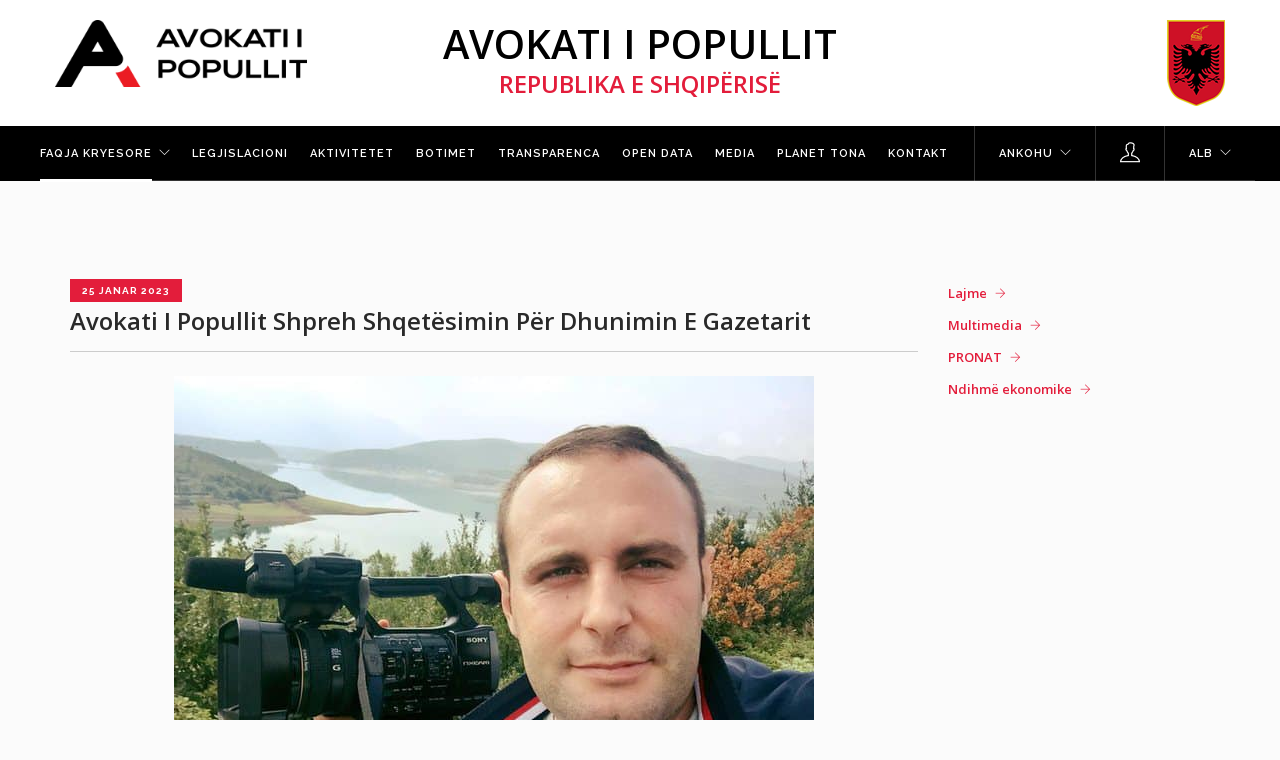

--- FILE ---
content_type: text/html; charset=utf-8
request_url: https://www.avokatipopullit.gov.al/sq/articles-layout-1/home/news/avokati-i-popullit-shpreh-shqetsimin-pr-dhunimin-e-gazetarit-882/
body_size: 25211
content:





<!DOCTYPE html>
<html lang="sq">
<head>
    <meta charset="UTF-8">
    <title>Avokati i popullit</title>
    <meta name="viewport" content="width=device-width, initial-scale=1">
    <meta name="google-site-verification" content="TVWXR4oBgco_jQCwxsG500aze_utG-BYWtj1pFR_3bM" />
    <script src="/static/global/js/plugins/scrollreveal/scrollreveal.min.js"></script>
    <script type="text/javascript">
        window.sr = ScrollReveal();
        if(sr.isSupported()) {
            document.documentElement.classList.add('sr');
        }
    </script>
    <style type="text/css">
        .sr .scroll-reveal-effect-fade {
            
        }
    </style>
    <!-- Css files -->
    <link href="/static/website/css/bootstrap.css" rel="stylesheet" type="text/css" media="all" />
    <link href="/static/website/css/themify-icons.css" rel="stylesheet" type="text/css" media="all" />
    <link href="/static/website/css/flexslider.css" rel="stylesheet" type="text/css" media="all" />
    <link href="/static/website/css/lightbox.min.css" rel="stylesheet" type="text/css" media="all" />
    <link href="/static/website/css/ytplayer.css" rel="stylesheet" type="text/css" media="all" />
    <link href="/static/website/css/theme-red.css" rel="stylesheet" type="text/css" media="all" />
    <link href='//fonts.googleapis.com/css?family=Lato:300,400%7CRaleway:100,400,300,500,600,700%7COpen+Sans:400,500,600' rel='stylesheet' type='text/css'>
    <link href="//fonts.googleapis.com/css?family=Poppins:100,300,400,600,700" rel="stylesheet" type="text/css">
    <link href="/static/website/css/font-roboto.css" rel="stylesheet" type="text/css">
    <link href="/static/website/css/font-baskerville.css" rel="stylesheet" type="text/css">
    <link rel="stylesheet" href="/static/global/css/plugins/mdi/css/materialdesignicons.min.css">
    <link href="/static/global/css/plugins/hover-effects/effects.css" rel="stylesheet" type="text/css">
    <link href="/static/website/css/base.css" rel="stylesheet" type="text/css">

    

</head>
<body class="scroll-assist">

<div class="nav-container">
    <!-- Used to scroll on the top of page when at bottom -->
    <a id="top"></a>
    

<div class="container-fluid pb-sm-16 pt-sm-16 bg-white p32-60 p-main-menu-right">
    <div class="col-xs-7 col-sm-3 col-md-4 col-lg-3 container-fluid">
        <a href="/sq/">
            <img class="header-logo" src="/static/website/img/utils/avokati_logo.png">
        </a>
    </div>
    <div class="col-xs-1 col-sm-6 col-md-5 col-lg-6 text-center">
        <h2 class="mb0 color-black hidden-sm hidden-xs" style="font-weight: bold;">AVOKATI I POPULLIT</h2>
        <h4 class="color-red mb0 hidden-sm hidden-xs" style="font-weight: bold;">REPUBLIKA E SHQIPËRISË</h4>
    </div>
    <div class="col-xs-4 col-sm-3 col-md-3 col-lg-3 text-right">
        <img class="image-md" src="/static/website/img/utils/republika_logo.png">
    </div>
</div>
<div class="clearboth"></div>
    




<nav class="bg-dark p0-44-60 p-main-menu-left">
    <div class="nav-bar">
        <div class="module widget-handle mobile-toggle right visible-sm visible-xs">
            <i class="ti-menu"></i>
        </div>
        <div class="module-group left">
            <ul class="menu">
                
                    
                        
                            <li class="has-dropdown">
                                <a href="/sq/index/home"
                                   style="border-bottom: solid;">
                                    Faqja kryesore
                                </a>

                                
                                    <ul>
    
        <li class="">
            <a href="/sq/about-us/about-us-details">
                <i class="mdi mdi-about"></i> Rreth Nesh
            </a>
            
        </li>
    
</ul>

                                
                            </li>
                        
                    
                        
                    
                        
                    
                        
                            <li class="">
                                <a href="/sq/article/legislation"
                                   style="">
                                    Legjislacioni
                                </a>

                                
                            </li>
                        
                    
                        
                            <li class="">
                                <a href="/sq/categories/activities"
                                   style="">
                                    Aktivitetet
                                </a>

                                
                            </li>
                        
                    
                        
                            <li class="">
                                <a href="/sq/list/publications"
                                   style="">
                                    Botimet
                                </a>

                                
                            </li>
                        
                    
                        
                            <li class="">
                                <a href="/sq/article-ildp-layout/transparency"
                                   style="">
                                    Transparenca
                                </a>

                                
                            </li>
                        
                    
                        
                            <li class="">
                                <a href="/sq/open-data"
                                   style="">
                                    Open Data
                                </a>

                                
                            </li>
                        
                    
                        
                            <li class="">
                                <a href="/sq/categories-and-detail/media"
                                   style="">
                                    Media
                                </a>

                                
                            </li>
                        
                    
                        
                    
                        
                            <li class="">
                                <a href="/sq/our-plans"
                                   style="">
                                    Planet tona
                                </a>

                                
                            </li>
                        
                    
                        
                            <li class="">
                                <a href="/sq/contact/contact"
                                   style="">
                                    Kontakt
                                </a>

                                
                            </li>
                        
                    
                        
                    
                        
                    
                

                <!-- Show only for xs and sm size -->
                <li class="has-dropdown visible-xs visible-sm">
                    <a href="#">Ankohu</a>
                    <ul>
                        <li>
                            <a href="/sq/complaint/create">Dërgo një ankesë</a>
                        </li>
                        <li>
                            <a href="/sq/complaint/check">Kontrollo një ankesë</a>
                        </li>
                        
                    </ul>
                </li>

                
                    <li class="visible-xs visible-sm">
                        <a href="/sq/user/login">Hyr në sistem</a>
                    </li>
                    <li class="visible-xs visible-sm">
                        <a href="/sq/user/register">Regjistrohu</a>
                    </li>
                    <li class="visible-xs visible-sm">
                        <a href="/sq/user/forgot-password/">Harrova fjalëkalimin</a>
                    </li>
                

                <li class="has-dropdown visible-xs visible-sm">
                    
                        
                    
                        
                            <a href="#">ALB</a>
                        
                    
                    <ul>
                        
                            
                                <li>
                                    
                                    <a href="/en/articles-layout-1/home/news/avokati-i-popullit-shpreh-shqetsimin-pr-dhunimin-e-gazetarit-882/">English</a>
                                </li>
                            
                        
                            
                        
                    </ul>
                </li>
                <!-- End Show only for xs and sm size -->
            </ul>
        </div>

        <div class="module-group right visible-md visible-lg">
            <div class="module widget-handle language left">
                <ul class="menu">
                    <li class="has-dropdown">
                        <a href="#">Ankohu</a>
                        <ul>
                            <li>
                                <a href="/sq/complaint/create">Dërgo një ankesë</a>
                            </li>
                            <li>
                                <a href="/sq/complaint/check">Kontrollo një ankesë</a>
                            </li>
                            
                        </ul>
                    </li>
                </ul>
            </div>

            <div class="module widget-handle left">
                <div class="cart">
                    <i class="ti-user"></i>
                </div>
                <div class="function">
                    <div class="widget">
                        <ul class="menu">
                            
                                <li>
                                    <a href="/sq/user/login">Hyr në sistem</a>
                                </li>
                                <li>
                                    <a href="/sq/user/register">Regjistrohu</a>
                                </li>
                                <li>
                                    <a href="/sq/user/forgot-password/">Harrova fjalëkalimin</a>
                                </li>
                            
                        </ul>
                    </div>
                    <!--end of widget-->
                </div>
            </div>
            <div class="module widget-handle language left">
                <ul class="menu">
                    <li class="has-dropdown">
                        
                            
                        
                            
                                <a href="#">ALB</a>
                            
                        
                        <ul>
                            
                                
                                    <li>
                                        
                                        <a href="/en/articles-layout-1/home/news/avokati-i-popullit-shpreh-shqetsimin-pr-dhunimin-e-gazetarit-882/">English</a>
                                    </li>
                                
                            
                                
                            
                        </ul>
                    </li>
                </ul>
            </div>
        </div>
    </div>
</nav>
<div class="clearboth"></div>

<!-- BANNER -->

    


    
        
            


    
        
    

        
    

    
        
    

    
        
    

    
        
    

    
        
    

    
        
    

    
        
    

    
        
    

    
        
    

    
        
    

    
        
    

    
        
    

    
        
    

    
        
    

    

<!-- END BANNER -->

</div>



<div class="clearfix"></div>
<div class="main-container">
    
    <section>
        <div class="container">
            
                

                <div class="row">
                    <div class="col-md-9 mb-xs-24">
                        






    

    <div class="post-snippet mb64">
        <div class="post-title">
            
            <span class="label">
                
                    25 Janar 2023
                
            </span>
            
            <h4 class="inline-block"><b>Avokati I Popullit Shpreh Shqetësimin Për Dhunimin E Gazetarit</b></h4>
        </div>
        <hr>
        
            <div class="row container-fluid text-center">
                
                <img class="mb24" alt="AVOKATI I POPULLIT SHPREH SHQETËSIMIN PËR DHUNIMIN E GAZETARIT" src="/media/manager/website/articles/324262505_565675212143689_6260905833970864405_n.jpg">
            </div>
        
        <p class="lead">
            <p>Institucioni i Avokatit t&euml; Popullit &euml;sht&euml; njohur me rastin e dhunimit t&euml; gazetarit Elvis Hila, i cili &euml;sht&euml; n&euml; detyr&euml;n e korrespondentit t&euml; Report TV n&euml; qytetin e Lezh&euml;s.</p>

<p>Sipas denoncimit t&euml; vet&euml; gazetarit t&euml; b&euml;r&euml; publik n&euml; media, ai dhe bashk&euml;shortja e tij jane k&euml;rc&euml;nuar e m&euml; pas dhunuar p&euml;r shkak t&euml; publikimit t&euml; nj&euml; lajmi.</p>

<p>Avokati i Popullit i konsideron gazetar&euml;t nj&euml; mekaniz&euml;m t&euml; interesit publik p&euml;r t&rsquo;u informuar andaj p&euml;r ne &ccedil;do sulm ndaj gazetar&euml;ve shihet si sulm ndaj k&euml;tij interesi.</p>

<p>Avokati i Popullit e d&euml;non k&euml;t&euml; agresion t&euml; dhunsh&euml;m dhe u b&euml;n thirrje autoriteteve ligjzbatuese t&euml; nd&euml;rmarrin masa energjike e t&euml; efektshme.</p>
        </p>
    </div>

                    </div>

                    <div class="col-md-3 hidden-sm">
                        <div class="widget">

                            <ul class="link-list">
                                
                                    
                                        
                                        <li>
                                            <a href="/sq/categories-and-detail/home/news">Lajme</a>
                                        </li>
                                    
                                        
                                        <li>
                                            <a href="/sq/categories-and-detail/home/multimedia">Multimedia</a>
                                        </li>
                                    
                                        
                                        <li>
                                            <a href="/sq/categories-and-detail/home/pronat">PRONAT</a>
                                        </li>
                                    
                                        
                                        <li>
                                            <a href="/sq/categories-and-detail/home/economic-assistance">Ndihmë ekonomike</a>
                                        </li>
                                    
                                
                            </ul>
                        </div>
                        <!--end of widget-->
                    </div>
                    <!--end of sidebar-->
                </div>
            
        </div>
    </section>


    <!-- Include footer partial -->
    


<footer class="bg-dark mt0 pb0">
    <div class="p60 p-footer-menu">
        <div class="row">
             




<nav class="bg-dark footer-menu mb32 mb-s-16 ">
    <div class="nav-bar">
        <div class="module left hidden-xs">
            <ul class="menu">
                
                    
                        
                            <li class="has-dropdown">
                                <a href="/sq/index/home">
                                    <b>Faqja kryesore</b>
                                </a>

                                
                                    <ul>
    
        <li class="">
            <a href="/sq/about-us/about-us-details">
                <i class="mdi mdi-about"></i> Rreth Nesh
            </a>
            
        </li>
    
</ul>

                                
                            </li>
                        
                    
                        
                    
                        
                    
                        
                            <li class="">
                                <a href="/sq/article/legislation">
                                    <b>Legjislacioni</b>
                                </a>

                                
                            </li>
                        
                    
                        
                            <li class="">
                                <a href="/sq/categories/activities">
                                    <b>Aktivitetet</b>
                                </a>

                                
                            </li>
                        
                    
                        
                            <li class="">
                                <a href="/sq/list/publications">
                                    <b>Botimet</b>
                                </a>

                                
                            </li>
                        
                    
                        
                            <li class="">
                                <a href="/sq/article-ildp-layout/transparency">
                                    <b>Transparenca</b>
                                </a>

                                
                            </li>
                        
                    
                        
                            <li class="">
                                <a href="/sq/open-data">
                                    <b>Open Data</b>
                                </a>

                                
                            </li>
                        
                    
                        
                            <li class="">
                                <a href="/sq/categories-and-detail/media">
                                    <b>Media</b>
                                </a>

                                
                            </li>
                        
                    
                        
                    
                        
                            <li class="">
                                <a href="/sq/our-plans">
                                    <b>Planet tona</b>
                                </a>

                                
                            </li>
                        
                    
                        
                            <li class="">
                                <a href="/sq/contact/contact">
                                    <b>Kontakt</b>
                                </a>

                                
                            </li>
                        
                    
                        
                    
                        
                    
                
            </ul>
        </div>
        <div class="module right">
            <div class="module language left">
                <ul class="menu">
                    <li>
                        <a class="btn" style="border: 2px solid white;" href="/sq/complaint/create">Dërgo një ankesë</a>
                    </li>
                </ul>
            </div>
        </div>
    </div>
</nav>
<div class="clearboth"></div>

        </div>
        <div class="row">
            <div class="col-xs-12 col-sm-3 col-md-3 col-lg-3">
                <div class="widget">
                    <h6 class="title mb0">Regjistrimi</h6>
                    <br>
                    
<div class="row">
    <form class="form-inline container-fluid row" id="newsletter-form">
        <div class="col-xs-7 col-sm-8 col-md-8 col-lg-8">
            <input type="text" name="email" class="mb0 mt0 input-sm" placeholder="Email">
        </div>
        <div class="col-xs-5 col-sm-2 col-md-2 col-lg-2 row visible-xs visible-sm hidden-md hidden-lg text-right p0">
            <button class="mb0 btn btn-sm btn-filled btn-sm">Regjistrohu</button>
        </div>

        <div class="col-xs-5 col-sm-2 col-md-2 col-lg-2 row hidden-xs hidden-sm visible-md visible-lg">
            <button class="mb0 btn btn-sm btn-filled btn-sm">Regjistrohu</button>
        </div>

        <div class="col-sm-2 col-md-2 col-lg-2"></div>

        
    </form>
    <div class="message-container">
        <!-- Filled with javascript -->
    </div>
</div>
                </div>
            </div>
            <div class="col-xs-12 col-sm-6 col-md-6 col-lg-6 scroll-reveal-effect-fade">
                <div class="row container-fluid">
                    <div class="col-xs-12 col-sm-6">
                         <div class="widget text-center">
                            <h6 class="title mb0">NA NDIQNI NË</h6>
                            <br>
                           <ul class="list-inline social-list">

    <li>
        <a href="https://www.facebook.com/avokatipopullit/" target="_blank">
            <i class="ti-facebook icon icon-xs"></i>
        </a>
    </li>

    <li>
        <a href="https://twitter.com/avokatipopullit?lang=en" target="_blank">
            <i class="ti-twitter-alt icon icon-xs"></i>
        </a>
    </li>

    <li>
        <a href="https://www.youtube.com/channel/UCvCrqyhkj7_8_Di5t2IOcHQ/videos" target="_blank">
            <i class="ti-youtube icon icon-xs"></i>
        </a>
    </li>

  
</ul>
                        </div>
                    </div>
                    <div class="col-xs-12 col-sm-6 text-center">
                        <h6 class="title mb0 text-center uppercase">Shkarkoni aplikacionin</h6>
                        <a href="https://itunes.apple.com/us/app/avokati-i-popullit/id1435011963?ls=1&mt=8" target="_blank" class="app-store-anchor">
                            <img class="image-md" src="/static/website/img/app-mobile/app_store_white.png">
                        </a>

                        <a class="play-store-anchor" href="https://play.google.com/store/apps/details?id=ombudsman.al.ombudsmanandroid&hl=en" target="_blank">
                            <img class="image-md" src="/static/website/img/app-mobile/play_store_white.png">
                        </a>
                    </div>
                </div>

            </div>
            <div class="col-xs-12 col-sm-3 col-md-3 col-lg-3 scroll-reveal-effect-fade">
                <div class="widget text-right text-center-xs mt-sm-24">
                    <h6 class="title mb0">NA KONTAKTONI</h6>
                    <br>
                    <p class="fade-1-4">
    Blv. “Zhan D’Ark”, Nr. 2
    <br> Tiranë / Shqipëri
    <br> 04 2 380 300 / 04 2380 333
    <br> 0800 1111 / +355 68 903 4648
    <br> ap@avokatipopullit.gov.al
</p>
                </div>
            </div>
        </div>
    </div>







    <div class="row scroll-reveal-effect-fade text-center bg-dark-medium">
        <div class="col-sm-12 col-md-12 col-lg-12">
            <h5 class="color-opacity text-center fade-half mt16"> © Avokati i Popullit 2026 - Të gjitha të drejtat e rezervuara.</h5>
        </div>
    </div>
</footer>
</div>
<script type="text/javascript">
    
</script>
<!-- Javascript files -->
<script type="text/javascript">
    var newsletterUrl = "/sq/subscribe";
</script>
<script src="/static/website/js/jquery.min.js"></script>
<script src="/static/website/js/bootstrap.min.js"></script>
<script src="/static/global/js/plugins/cookie/cookie.js"></script>
<script src="/static/website/js/flickr.js"></script>
<script src="/static/website/js/flexslider.min.js"></script>
<script src="/static/website/js/lightbox.min.js"></script>
<script src="/static/website/js/masonry.min.js"></script>
<script src="/static/website/js/twitterfetcher.min.js"></script>
<script src="/static/website/js/spectragram.min.js"></script>
<script src="/static/website/js/ytplayer.min.js"></script>
<script src="/static/website/js/countdown.min.js"></script>
<script src="/static/website/js/smooth-scroll.min.js"></script>
<script src="/static/website/js/parallax.js"></script>
<script src="/static/website/js/scripts.js"></script>
<script src="/static/website/js/base.js"></script>


<!-- Global site tag (gtag.js) - Google Analytics -->
<script async src="https://www.googletagmanager.com/gtag/js?id=UA-132451173-1"></script>
<script>
  window.dataLayer = window.dataLayer || [];
  function gtag(){dataLayer.push(arguments);}
  gtag('js', new Date());

  gtag('config', 'UA-132451173-1');
</script>











</body>

</html>

--- FILE ---
content_type: text/css
request_url: https://www.avokatipopullit.gov.al/static/website/css/font-roboto.css
body_size: 115
content:
h1,h2,h3,h4,h5,h6{ font-family: 'Open Sans', 'Roboto','Raleway',"Helvetica Neue", Helvetica, Arial, sans-serif; }


--- FILE ---
content_type: text/css
request_url: https://www.avokatipopullit.gov.al/static/website/css/font-baskerville.css
body_size: 912
content:
@font-face {
    font-family: 'Libre Baskerville';
    src: url('../fonts/LibreBaskerville-Italic.woff2') format('woff2'),
        url('../fonts/LibreBaskerville-Italic.woff') format('woff');
    font-weight: normal;
    font-style: italic;
}

@font-face {
    font-family: 'Libre Baskerville';
    src: url('../fonts/LibreBaskerville-Bold.woff2') format('woff2'),
        url('../fonts/LibreBaskerville-Bold.woff') format('woff');
    font-weight: bold;
    font-style: normal;
}

@font-face {
    font-family: 'Libre Baskerville';
    src: url('../fonts/LibreBaskerville-Regular.woff2') format('woff2'),
        url('../fonts/LibreBaskerville-Regular.woff') format('woff');
    font-weight: normal;
    font-style: normal;
}

section p, section span, .font-subtitle{ font-family: 'Libre Baskerville', 'Open Sans', 'Roboto','Raleway',"Helvetica Neue", Helvetica, Arial, sans-serif; }

